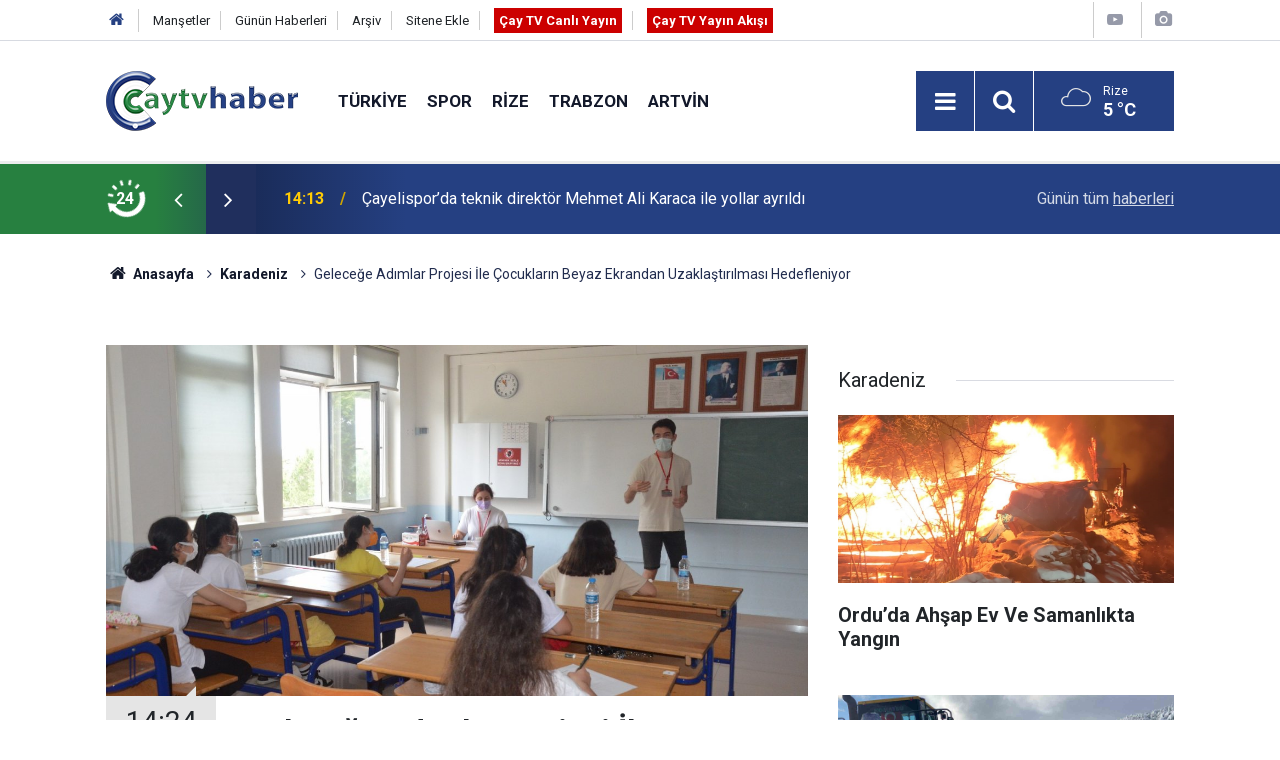

--- FILE ---
content_type: text/html; charset=UTF-8
request_url: https://www.caytvhaber.com/karadeniz/gelecege-adimlar-projesi-ile-cocuklarin-beyaz-ekrandan-uzaklastirilmasi-42285h
body_size: 9510
content:
<!doctype html>
<html lang="tr">
	<head>
		<meta charset="utf-8" />
		<meta http-equiv="X-UA-Compatible" content="IE=edge" />
		<meta name="viewport" content="width=device-width, initial-scale=1" />
		<title>Geleceğe Adımlar Projesi İle Çocukların Beyaz Ekrandan Uzaklaştırılması Hedefleniyor</title>
		<meta name="description" content="Ordu Fen Lisesi, Seda Yekeler Eğitim Vakfı (SEYEV) ve Geleceğe Adımlar Platformu tarafından hayata geçirilen proje kapsamında, çocukların sanal ortamdan..." />
<link rel="canonical" href="https://www.caytvhaber.com/karadeniz/gelecege-adimlar-projesi-ile-cocuklarin-beyaz-ekrandan-uzaklastirilmasi-42285h" />
<link rel="amphtml" href="https://www.caytvhaber.com/service/amp/karadeniz/gelecege-adimlar-projesi-ile-cocuklarin-beyaz-ekrandan-uzaklastirilmasi-42285h" />
<meta property="og:type" content="article" />
<meta property="og:site_name" content="Çay TV Haber" />
<meta property="og:url" content="https://www.caytvhaber.com/karadeniz/gelecege-adimlar-projesi-ile-cocuklarin-beyaz-ekrandan-uzaklastirilmasi-42285h" />
<meta property="og:title" content="Geleceğe Adımlar Projesi İle Çocukların Beyaz Ekrandan Uzaklaştırılması Hedefleniyor" />
<meta property="og:description" content="Ordu Fen Lisesi, Seda Yekeler Eğitim Vakfı (SEYEV) ve Geleceğe Adımlar Platformu tarafından hayata geçirilen proje kapsamında, çocukların sanal ortamdan..." />
<meta property="og:image" content="https://www.caytvhaber.com/d/news/80969.jpg" />
<meta property="og:image:width" content="702" />
<meta property="og:image:height" content="351" />
<meta name="twitter:card" content="summary_large_image" />
<meta name="twitter:site" content="@CaytvHaber" />
<meta name="twitter:url"  content="https://www.caytvhaber.com/karadeniz/gelecege-adimlar-projesi-ile-cocuklarin-beyaz-ekrandan-uzaklastirilmasi-42285h" />
<meta name="twitter:title" content="Geleceğe Adımlar Projesi İle Çocukların Beyaz Ekrandan Uzaklaştırılması Hedefleniyor" />
<meta name="twitter:description" content="Ordu Fen Lisesi, Seda Yekeler Eğitim Vakfı (SEYEV) ve Geleceğe Adımlar Platformu tarafından hayata geçirilen proje kapsamında, çocukların sanal ortamdan..." />
<meta name="twitter:image" content="https://www.caytvhaber.com/d/news/80969.jpg" />
		<meta name="robots" content="max-snippet:-1, max-image-preview:large, max-video-preview:-1" />
		<link rel="manifest" href="/manifest.json" />
		<link rel="icon" href="https://www.caytvhaber.com/d/assets/favicon/favicon.ico" />
		
		<meta name="generator" content="CM News 6.0" />
		
		<link rel="preconnect" href="https://fonts.googleapis.com" />
		<link rel="preconnect" href="https://fonts.gstatic.com" />
		<link rel="preconnect" href="https://www.google-analytics.com" />
		<link rel="preconnect" href="https://stats.g.doubleclick.net" />
		<link rel="preconnect" href="https://tpc.googlesyndication.com" />
		<link rel="preconnect" href="https://pagead2.googlesyndication.com" />
		
		<style type="text/css">
					</style>
		
		<!--link rel="preload" href="https://www.caytvhaber.com/d/assets/bundle/main.css" as="style" onload="this.onload=null;this.rel='stylesheet'" />
		<noscript>
			<link rel="stylesheet" href="https://www.caytvhaber.com/d/assets/bundle/main.css" />
		</noscript-->
		<link rel="stylesheet" href="https://www.caytvhaber.com/d/assets/bundle/main.css?1599571617" />
		
		<script>
			var BURL = "https://www.caytvhaber.com/";
			var DURL = "https://www.caytvhaber.com/d/";
			if ('serviceWorker' in navigator) {
				navigator.serviceWorker.register('/service-worker.js');
			}
		</script>
		<script type="text/javascript" src="https://www.caytvhaber.com/d/assets/bundle/main.js?1599571617" async></script>
		
		<script async src="https://www.googletagmanager.com/gtag/js?id=G-V26HFY8YXE"></script>
<script>
  window.dataLayer = window.dataLayer || [];
  function gtag(){dataLayer.push(arguments);}
  gtag('js', new Date());

  gtag('config', 'G-V26HFY8YXE');
</script>

<!-- Sitede yapılan ekstra CSS ayarlamaları (Silmeyiniz) Başlangıç -->
<style>
.slider-03 .item {
padding-bottom :0;
}
.slider-03 .item .text-wrapper .title {
font-size: 1.1em;
}
</style>
<!-- Sitede yapılan ekstra  CSS ayarlamaları (Silmeyiniz) Son -->
	</head>
	<body class="body-main detail">
		<header class="base-header header-01">
	
	<div class="nav-top-container d-none d-lg-block">
		<div class="container">
			<div class="row">
				<div class="col">
					<nav class="nav-top">
	<div><a href="./" title="Anasayfa"><i class="icon-home"></i></a></div>
	<div><a href="https://www.caytvhaber.com/mansetler" title="Manşetler">Manşetler</a></div>
	<div><a href="https://www.caytvhaber.com/son-haberler" title="Günün Haberleri">Günün Haberleri</a></div>
	<div><a href="https://www.caytvhaber.com/ara" title="Arşiv">Arşiv</a></div>
	<div><a href="https://www.caytvhaber.com/sitene-ekle" title="Sitene Ekle">Sitene Ekle</a></div>
	<div><a href="https://www.caytvhaber.com/cay-tv-canli-yayin" title="Çay TV Canlı Yayın" target="_blank" style="padding: 5px; background-color: #c00; color: #fff; font-weight: 700;">Çay TV Canlı Yayın</a></div>
	<div><a href="https://www.caytvhaber.com/yayin-akisi" title="Çay TV Yayın Akışı" target="_blank" style="padding: 5px; background-color: #c00; color: #fff; font-weight: 700;">Çay TV Yayın Akışı</a></div>
</nav>
				</div>
				<div class="col-auto nav-icon">
					<div>
	<a href="/web-tv" title="Web TV"><span class="icon-youtube-play"></span></a>
</div>
<div>
	<a href="/foto-galeri" title="Foto Galeri"><span class="icon-camera"></span></a>
</div>
				</div>
			</div>
		</div>
	</div>
	
	<div class="nav-main-container">
		<div class="container">
			<div class="row h-100 align-items-center flex-nowrap">
				<div class="col-10 col-xl-auto brand">
					<a href="/" rel="home" title="Çay TV Haber">
						<img class="lazy" loading="lazy" data-src="https://www.caytvhaber.com/d/assets/logo.png" alt="Çay TV Haber" width="192" height="60"/>
					</a>
				</div>
				<div class="col-xl-auto d-none d-xl-block">
					<ul class="nav-main d-flex flex-row">
													<li>
								<a href="/turkiye" title="Türkiye">Türkiye</a>
							</li>
														<li>
								<a href="/spor" title="Spor">Spor</a>
							</li>
														<li>
								<a href="/rize" title="Rize">Rize</a>
							</li>
														<li>
								<a href="/trabzon" title="Trabzon">Trabzon</a>
							</li>
														<li>
								<a href="/artvin" title="Artvin">Artvin</a>
							</li>
												</ul>
				</div>
				<div class="col-2 col-xl-auto d-flex justify-content-end ml-auto">
					<ul class="nav-tool d-flex flex-row">
						<li><button class="btn show-all-menu" aria-label="Menu"><i class="icon-menu"></i></button></li>
						<!--li class="d-none d-sm-block"><button class="btn" aria-label="Ara"><i class="icon-search"></i></button></li-->
						<li class="d-none d-sm-block">
							<a class="btn" href="/ara"><i class="icon-search"></i></a>
						</li>
													<li class="align-items-center d-none d-lg-flex weather">
								<span class="weather-icon float-left"><i class="icon-accu-7"></i></span>
																<div class="weather-info float-left">
									<div class="city">Rize										<span>5 °C</span></div>
								</div>
							</li>
											</ul>
				</div>
			</div>
		</div>
	</div>
	
	<section class="bar-last-news">
	<div class="container d-flex align-items-center">
		<div class="icon">
			<i class="icon-spin-cm-1 animate-spin"></i>
			<span>24</span>
		</div>
		<div class="items">
			<div class="owl-carousel owl-align-items-center" data-options='{
				"items": 1,
				"rewind": true,
				"autoplay": true,
				"autoplayHoverPause": true,
				"dots": false,
				"nav": true,
				"navText": "icon-angle",
				"animateOut": "slideOutUp",
				"animateIn": "slideInUp"}'
			>
									<div class="item">
						<span class="time">14:13</span>
						<a href="/rize/cayelisporda-teknik-direktor-mehmet-ali-karaca-ile-yollar-ayrildi-70138h">Çayelispor’da teknik direktör Mehmet Ali Karaca ile yollar ayrıldı</a>
					</div>
										<div class="item">
						<span class="time">14:06</span>
						<a href="/karadeniz/orduda-yukseklerde-kar-kalinligi-15-metreye-ulasti-bir-gunde-358-mahalle-yolu-a-70137h">Ordu’da Yükseklerde Kar Kalınlığı 1,5 Metreye Ulaştı, Bir Günde 358 Mahalle Yolu Açıldı</a>
					</div>
										<div class="item">
						<span class="time">13:22</span>
						<a href="/rize/rize-instagram-sayfalari-rize-haber-rize-haberleri-son-dakika-rize-haberleri-58209h">Rize İnstagram sayfaları</a>
					</div>
										<div class="item">
						<span class="time">13:22</span>
						<a href="/rize/rize-haber-rize-haberleri-son-dakika-rize-haberleri-haber-53-olay-haberleri-58208h">Son Dakika Rize Haberleri</a>
					</div>
										<div class="item">
						<span class="time">13:21</span>
						<a href="/spor/trabzon-deplasmanda-galatasarayin-yenildigi-tek-takim-kocaelini-maglup-etti-70136h">Trabzon deplasmanda Galatasaray'ın yenildiği tek takım Kocaeli'ni mağlup etti</a>
					</div>
										<div class="item">
						<span class="time">13:09</span>
						<a href="/karadeniz/orduda-kar-yagisi-eglenceye-donustu-150-kisi-ayni-anda-kaymaya-calisti-70133h">Ordu’da Kar Yağışı Eğlenceye Dönüştü: 150 Kişi Aynı Anda Kaymaya Çalıştı</a>
					</div>
										<div class="item">
						<span class="time">13:05</span>
						<a href="/trabzon/trabzonda-24-mahalle-yolu-kar-nedeniyle-ulasima-kapandi-70132h">Trabzon’da 24 Mahalle Yolu Kar Nedeniyle Ulaşıma Kapandı</a>
					</div>
										<div class="item">
						<span class="time">13:05</span>
						<a href="/karadeniz/boluda-78-kisiye-mezar-olan-otel-faciasinin-yil-donumu-artik-evimde-yemek-pismi-70131h">Bolu’da 78 Kişiye Mezar Olan Otel Faciasının Yıl Dönümü: "artık Evimde Yemek Pişmiyor"</a>
					</div>
										<div class="item">
						<span class="time">13:03</span>
						<a href="/karadeniz/orduda-ahsap-ev-ve-samanlikta-yangin-70130h">Ordu’da Ahşap Ev Ve Samanlıkta Yangın</a>
					</div>
										<div class="item">
						<span class="time">12:16</span>
						<a href="/rize/18inci-ayder-kardan-adam-senliginde-sahne-alacak-isimler-belli-oldu-70129h">18’inci Ayder Kardan Adam Şenliği’nde sahne alacak isimler belli oldu</a>
					</div>
								</div>
		</div>
		<div class="all-link">
			<a href="/son-haberler">Günün tüm <u>haberleri</u></a>
		</div>
	</div>
</section>
</header>

<section class="breadcrumbs">
	<div class="container">
		
		<ol>
			<li><a href="https://www.caytvhaber.com/"><h1><i class="icon-home"></i> Anasayfa</h1></a></li>
																		<li><a href="https://www.caytvhaber.com/karadeniz"><h2>Karadeniz</h2></a></li>
																					<li><h3>Geleceğe Adımlar Projesi İle Çocukların Beyaz Ekrandan Uzaklaştırılması Hedefleniyor</h3></li>
									</ol>
	
	</div>
</section><main role="main">			<section class="banner banner-wide"><!-- Canlı Yayın Başlangıç -->
<div class="d-block d-sm-none align-items-center justify-content-center m-1 text-center text-white" style="background-color: #c00;">
<a href="https://www.caytvhaber.com/cay-tv-canli-yayin" class="blink livetv-txt" style="" target="_blank" title="Halk TV Canlı Yayın" role="button">ÇAY TV CANLI YAYIN</a>
</div>
<!-- Canlı Yayın Son --></section>
		<div class="container section-padding-gutter">	<div class="row">
	<div class="col-12 col-lg-8">
	<div class="page-content',  news-scroll" data-pages="[{&quot;id&quot;:&quot;70138&quot;,&quot;link&quot;:&quot;rize\/cayelisporda-teknik-direktor-mehmet-ali-karaca-ile-yollar-ayrildi-70138h&quot;},{&quot;id&quot;:&quot;70129&quot;,&quot;link&quot;:&quot;rize\/18inci-ayder-kardan-adam-senliginde-sahne-alacak-isimler-belli-oldu-70129h&quot;},{&quot;id&quot;:&quot;70128&quot;,&quot;link&quot;:&quot;rize\/snx-dunya-kar-motosikleti-sampiyonasi-rize-handuzunde-duzenlenecek-70128h&quot;},{&quot;id&quot;:&quot;70126&quot;,&quot;link&quot;:&quot;artvin\/artvinde-4-ilcede-18-koy-yolu-ulasima-kapandi-70126h&quot;},{&quot;id&quot;:&quot;70125&quot;,&quot;link&quot;:&quot;rize\/coruh-enerji-cimilde-tek-yasayan-vatandasi-elektriksiz-birakmadi-70125h&quot;},{&quot;id&quot;:&quot;70123&quot;,&quot;link&quot;:&quot;rize\/rizede-10-kis-yuzme-senligi-sporcular-buz-gibi-suda-dayaniklilik-sergiledi-70123h&quot;},{&quot;id&quot;:&quot;70122&quot;,&quot;link&quot;:&quot;rize\/rizede-kapali-17-koy-yolunun-acilmasi-icin-calismalar-suruyor-70122h&quot;},{&quot;id&quot;:&quot;70119&quot;,&quot;link&quot;:&quot;rize\/pazarspor-sahasinda-kazandi-3-puan-tek-golle-geldi-70119h&quot;},{&quot;id&quot;:&quot;70120&quot;,&quot;link&quot;:&quot;karadeniz\/dogu-karadeniz-icin-firtina-uyarisi-ruzgar-90-km-hiza-cikabilir-70120h&quot;},{&quot;id&quot;:&quot;70118&quot;,&quot;link&quot;:&quot;rize\/ibrahim-akkus-deik-turkiye-kuba-is-konseyi-baskani-secildi-70118h&quot;}]">
	<div class="post-item" id="news-'42285" data-order="1" data-id="42285" data-title="Geleceğe Adımlar Projesi İle Çocukların Beyaz Ekrandan Uzaklaştırılması Hedefleniyor" data-url="https://www.caytvhaber.com/karadeniz/gelecege-adimlar-projesi-ile-cocuklarin-beyaz-ekrandan-uzaklastirilmasi-42285h">
		<div class="article-detail news-detail">
			
			<div class="article-image">
									<div class="imgc image">
						<img class="lazy" loading="lazy" src="[data-uri]" data-src="https://www.caytvhaber.com/d/news/80969.jpg" data-sizes="auto" data-srcset-pass="https://www.caytvhaber.com/d/news_ts/80969.jpg 414w, https://www.caytvhaber.com/d/news_t/80969.jpg 702w, https://www.caytvhaber.com/d/news/80969.jpg 1280w" alt="Geleceğe Adımlar Projesi İle Çocukların Beyaz Ekrandan Uzaklaştırılması Hedefleniyor"/>
					</div>
							</div>
			
			<aside class="article-side">
				<div class="position-sticky">
					<div class="content-date">
						<time class="p1" datetime="2021-06-22 14:24:26">14:24</time>
						<span class="p2">22 Haziran 2021</span>
					</div>
					<div class="content-tools bookmark-block" data-type="1" data-twitter="CaytvHaber">
						<button class="icon-mail-alt bg" onclick="return openPopUp_520x390('/send_to_friend.php?type=1&amp;id=42285');" title="Arkadaşına Gönder"></button>
						<button class="icon-print bg" onclick="return openPopUp_670x500('/print.php?type=1&amp;id=42285')" title="Yazdır"></button>
						
													<button class="icon-comment bg" onclick="$.scrollTo('#comment_form_42285', 600);" title="Yorum Yap"></button>
																	</div>
				</div>
			</aside>
			
			<article class="article-content">
				
				<div class="content-heading-1 pt-3">
					<h1 class="content-title">Geleceğe Adımlar Projesi İle Çocukların Beyaz Ekrandan Uzaklaştırılması Hedefleniyor</h1>
				</div>

				
				<div class="content-heading">
					<h2 class="content-description">Ordu Fen Lisesi, Seda Yekeler Eğitim Vakfı (SEYEV) ve Geleceğe Adımlar Platformu tarafından hayata geçirilen proje kapsamında, çocukların sanal ortamdan...</h2>
				</div>

								
				<div class="text-content">
					Ordu Fen Lisesi, Seda Yekeler Eğitim Vakfı (SEYEV) ve Geleceğe Adımlar Platformu tarafından hayata geçirilen proje kapsamında, çocukların sanal ortamdan kurtularak, şiddetsiz iletişim kurabilmeleri adına "Geleceğe Adımlar" projesi hayata geçirildi.<p>Ordu Fen Lisesi ile proje ortakları tarafından hayata geçirilen "Geleceğe Adımlar" projesi ile çocukların beyaz ekrandan uzaklaşmaları, şiddetsiz iletişim kurabilmeleri, empati yaparak işbirliği içerisinde sorunları çözebilmeleri gibi çok fazla sorunları çözmede yardımcı olmaları amaçlanıyor. 5 gün boyunca devam edecek olan şuanda 50 öğrencinin katılım sağladığı projeye katılım ise artıyor.<p>"Projenin amacı, beyaz ekran bağımlılığını kırmak ve öğrencileri sosyal yapmak"<p>Proje hakkında bilgilendirme bulunan Ordu Fen Lisesi Okul Müdürü Turgay Türkmen, hedef kitlenin 6,7,8,9 ve 10'uncu sınıf öğrencileri olduğunu söyledi. Projenin amacının, çocukların telefon ve tablet gibi bağımlılıklarını kırabilmek olduğuna değinen Türkmen, "Geleceğe Adımlar projesi ile ilgili okulumuzda 6,7,8,9 ve 10'uncu sınıflar hedef kitlemiz olmak üzere projeyi başlattık. Projenin amacı, pandemi öncesinde var olan, pandemide oldukça artan beyaz ekran bağımlılığını kırabilmek, öğrencilerin iletişim kurabilme becerilerini yükseltmek ve hep şikayete geldiğimiz çocuklarımızın asosyal olması gibi olumsuzlukları olumluya döndürmek adına istasyon çalışması yaptığımız bir proje. Proje ortağımız SEYEP, üniversitede psikoloji ve hukuk okuyan öğrencilerimiz burada, projeye katılan öğrencilerimize değişik istasyonlarda bilgilendirme yapıyorlar. Milli Eğitim Bakanlığı'nın "Telafide ben de varım" programı başladı. O programla da tam uyuşan projeye öğrencilerimiz iki gündür yoğun bir katılım gösteriyorlar" dedi.<p>Projenin 5 gün süreceğini ve yaklaşık 50 öğrencinin katılım sağladığını ancak sayının giderek arttığını ifade eden Türkmen, projenin başarılı bir şekilde devam ettiğini söyledi. Bu projenin, Türkiye'de 4'üncü, Karadeniz Bölgesi'nde ise ilk kez gerçekleştirildiğini kaydeden Türkmen, "Ben inanıyorum bu proje Türkiye genelinde yayılacak ve çocuklarımıza çok büyük katkılar sunacak" şeklinde konuştu.<p>Seda Yekeler Eğitim Vakfı (SEYEV) Kurucu Başkanı Seda Yekeler, "Geleceğe Adımlar platformu ile koordinatörlüğünde bir araya geldik. İçerisinde çok farklı eğitimlerin olduğu, gerçekten gelecekte gençlerin aydınlık bakabilmesi için çok önemli eğitimler veriliyor. Biz de SEYEV olarak amacımız, Türkiye dünyaya açılsın, dil edinip ülkemizin başarılını daha iyi anlatmasıydı" ifadelerine yer verdi.<p>"24 kişilik ekip ile eğitimler sürüyor"<p>Geleceğe Adımlar Proje Koordinatörü Av. Elif Görgülü ise 24 kişilik ekipler eğitimin sürdüğünü kaydederek, "Eğitim alanında tamamen çocuklarımızın gelişimleri ve farkındalık kazanmaları ve kurdukları hayali gerçekleştirme çabaları için tamamen Türkiye'nin çok değerli üniversitelerinde okuyan 24 kişiden oluşan ekiple burada öğrencilerimize eğitimleri vermeye çalışıyoruz" diye konuştu.<p>Ordu Fen Lisesi Rehber Öğretmeni ve Psikoloij Danışam Mehmet Dikenoğlu, "5 yıl önce Ordu Fen Lisesi'nden, geleceğe umutla bakarsın sloganı ile yola çıktık. Geleceğe umutla bakmak için bugün SEYEV ve Geleceğe Adımlar ekibi ile bir araya geldik. Ordu'da çok güzel bir proje gerçekleştiriyoruz ve çocuklarımızın yüreğine dokunuyoruz. Hikayesini dinleyemediğimiz insanı iyileştiremediğimizi bildiğimiz için bütün çocukların bir hafta boyunca hikayelerini dinleyeceğiz"<p><img src="https://www.caytvhaber.com/d/other/2021/06/22/ordu-fen-lisesi-seda-yekeler-egitim-vakfi-seyev-ve-gelecege-adimlar.jpg" alt="Geleceğe Adımlar Projesi İle Çocukların Beyaz Ekrandan Uzaklaştırılması Hedefleniyor" width="702" height="465"/></p><p><img src="https://www.caytvhaber.com/d/other/2021/06/22/ordu-fen-lisesi-ile-proje-ortaklari-tarafindan-hayata-gecirilen-gelecege.jpg" alt="Geleceğe Adımlar Projesi İle Çocukların Beyaz Ekrandan Uzaklaştırılması Hedefleniyor" width="702" height="465"/></p><section class="banner banner-wide"><script async src="https://pagead2.googlesyndication.com/pagead/js/adsbygoogle.js"></script>
<!-- Anasayfa 01 -->
<ins class="adsbygoogle"
     style="display:block"
     data-ad-client="ca-pub-0657700484894855"
     data-ad-slot="2116090003"
     data-ad-format="auto"
     data-full-width-responsive="true"></ins>
<script>
     (adsbygoogle = window.adsbygoogle || []).push({});
</script></section><p><img src="https://www.caytvhaber.com/d/other/2021/06/22/5-gun-boyunca-devam-edecek-olan-suanda-50-ogrencinin-katilim-sagladigi.jpg" alt="Geleceğe Adımlar Projesi İle Çocukların Beyaz Ekrandan Uzaklaştırılması Hedefleniyor" width="702" height="465"/></p><p>İHA</p>				</div>
				
								
								
								
								
								
								
							
			</article>
		</div>
		
				
				<section class="comment-block">
		<h1 class="caption"><span>HABERE</span> YORUM KAT</h1>

		<div class="comment_add clearfix">
	<form method="post" id="comment_form_42285" onsubmit="return addComment(this, 1, 42285);">
		<textarea name="comment_content" class="comment_content" rows="6" placeholder="YORUMUNUZ" maxlength="500"></textarea>
		<input type="hidden" name="reply" value="0" />
		<span class="reply_to"></span>
		<input type="text" name="member_name" class="member_name" placeholder="AD-SOYAD" />
		<input type="submit" name="comment_submit" class="comment_submit" value="YORUMLA" />
	</form>
			<div class="info"><b>UYARI:</b> Küfür, hakaret, rencide edici cümleler veya imalar, inançlara saldırı içeren, imla kuralları ile yazılmamış,<br /> Türkçe karakter kullanılmayan ve büyük harflerle yazılmış yorumlar onaylanmamaktadır.</div>
	</div>
		
	</section>

	<div id="fb-comments-42285" class="fb-comments" data-href="https://www.caytvhaber.com/karadeniz/gelecege-adimlar-projesi-ile-cocuklarin-beyaz-ekrandan-uzaklastirilmasi-42285h" data-width="100%" data-numposts="10" data-colorscheme="light"></div>
		
					<section class="banner banner-wide"><script async src="https://pagead2.googlesyndication.com/pagead/js/adsbygoogle.js"></script>
<!-- Haber Detay -> Yorum Altı -->
<ins class="adsbygoogle"
     style="display:block"
     data-ad-client="ca-pub-0657700484894855"
     data-ad-slot="6488264063"
     data-ad-format="auto"
     data-full-width-responsive="true"></ins>
<script>
     (adsbygoogle = window.adsbygoogle || []).push({});
</script></section>
				
				
			</div>
	</div>
	</div>
	<div class="col-12 col-lg-4">
		<section class="side-content news-side-list ">
			<header class="side-caption">
			<div><span>Karadeniz </span></div>
		</header>
		<div class="row">
																<div class="col-12 mb-4 box-02">
						<div class="post-item ia">
			<a href="/karadeniz/orduda-ahsap-ev-ve-samanlikta-yangin-70130h">
				<div class="imgc">
					<img class="lazy" loading="lazy" data-src="https://www.caytvhaber.com/d/news/111942.jpg" alt="Ordu’da Ahşap Ev Ve Samanlıkta Yangın"/>
				</div>
				<span class="t">Ordu’da Ahşap Ev Ve Samanlıkta Yangın</span>
											</a>
		</div>
					</div>
					
														<div class="col-12 mb-4 box-02">
						<div class="post-item ia">
			<a href="/karadeniz/kastamonuda-kar-sebebiyle-611-koye-ulasim-saglanamiyor-70121h">
				<div class="imgc">
					<img class="lazy" loading="lazy" data-src="https://www.caytvhaber.com/d/news/111933.jpg" alt="Kastamonu’da Kar Sebebiyle 611 Köye Ulaşım Sağlanamıyor"/>
				</div>
				<span class="t">Kastamonu’da Kar Sebebiyle 611 Köye Ulaşım Sağlanamıyor</span>
											</a>
		</div>
					</div>
															<div class="col-12">
									</div>
					
														<div class="col-12 mb-4 box-02">
						<div class="post-item ia">
			<a href="/karadeniz/bayburtlu-besici-zorlu-kis-sartlarina-ragmen-140-hayvanini-sevgiyle-buyutuyor-70134h">
				<div class="imgc">
					<img class="lazy" loading="lazy" data-src="https://www.caytvhaber.com/d/news/111946.jpg" alt="Bayburtlu Besici Zorlu Kış Şartlarına Rağmen 140 Hayvanını Sevgiyle Büyütüyor"/>
				</div>
				<span class="t">Bayburtlu Besici Zorlu Kış Şartlarına Rağmen 140 Hayvanını Sevgiyle Büyütüyor</span>
											</a>
		</div>
					</div>
					
														<div class="col-12 mb-4 box-02">
						<div class="post-item ia">
			<a href="/karadeniz/corumda-uyusturucu-hapla-yakalanan-3-kisi-gozaltina-alindi-70135h">
				<div class="imgc">
					<img class="lazy" loading="lazy" data-src="https://www.caytvhaber.com/d/news/111947.jpg" alt="Çorum’da Uyuşturucu Hapla Yakalanan 3 Kişi Gözaltına Alındı"/>
				</div>
				<span class="t">Çorum’da Uyuşturucu Hapla Yakalanan 3 Kişi Gözaltına Alındı</span>
											</a>
		</div>
					</div>
															<div class="col-12">
									</div>
					
														<div class="col-12 mb-4 box-02">
						<div class="post-item ia">
			<a href="/karadeniz/dogu-karadeniz-icin-firtina-uyarisi-ruzgar-90-km-hiza-cikabilir-70120h">
				<div class="imgc">
					<img class="lazy" loading="lazy" data-src="https://www.caytvhaber.com/d/news/111932.jpg" alt="Doğu Karadeniz için fırtına uyarısı: Rüzgar 90 km hıza çıkabilir"/>
				</div>
				<span class="t">Doğu Karadeniz için fırtına uyarısı: Rüzgar 90 km hıza çıkabilir</span>
											</a>
		</div>
					</div>
					
														<div class="col-12 mb-4 box-02">
						<div class="post-item ia">
			<a href="/karadeniz/artik-ne-genc-kizlarin-ceyizinde-ne-de-mutfaklarda-yer-aliyor-70106h">
				<div class="imgc">
					<img class="lazy" loading="lazy" data-src="https://www.caytvhaber.com/d/news/111918.jpg" alt="Artık Ne Genç Kızların Çeyizinde Ne De Mutfaklarda Yer Alıyor"/>
				</div>
				<span class="t">Artık Ne Genç Kızların Çeyizinde Ne De Mutfaklarda Yer Alıyor</span>
											</a>
		</div>
					</div>
															<div class="col-12">
									</div>
					
														<div class="col-12 mb-4 box-02">
						<div class="post-item ia">
			<a href="/karadeniz/kis-mevsimi-solunum-yolu-enfeksiyonu-riskini-artiriyor-70100h">
				<div class="imgc">
					<img class="lazy" loading="lazy" data-src="https://www.caytvhaber.com/d/news/111913.jpg" alt="Kış Mevsimi Solunum Yolu Enfeksiyonu Riskini Artırıyor"/>
				</div>
				<span class="t">Kış Mevsimi Solunum Yolu Enfeksiyonu Riskini Artırıyor</span>
											</a>
		</div>
					</div>
					
														<div class="col-12 mb-4 box-02">
						<div class="post-item ia">
			<a href="/karadeniz/yemci-dede-20-yildir-sokaklardaki-guvercinleri-beslemeden-kahvalti-yapmiyor-70099h">
				<div class="imgc">
					<img class="lazy" loading="lazy" data-src="https://www.caytvhaber.com/d/news/111912.jpg" alt="’yemci Dede’ 20 Yıldır Sokaklardaki Güvercinleri Beslemeden Kahvaltı Yapmıyor"/>
				</div>
				<span class="t">’yemci Dede’ 20 Yıldır Sokaklardaki Güvercinleri Beslemeden Kahvaltı Yapmıyor</span>
											</a>
		</div>
					</div>
												</div>
</section>	</div>
	</div>
</div></main><footer class="base-footer footer-01">
	<div class="nav-top-container">
		<div class="container">
			<div class="row">
				<div class="col-12 col-lg-auto">
					Çay TV Haber &copy; 2011				</div>
				<div class="col-12 col-lg-auto">
					<nav class="nav-footer">

	<div><a href="/" title="Anasayfa">Anasayfa</a></div>
	<div><a href="/kunye" title="Künye">Künye</a></div>
	<div><a href="/iletisim" title="İletişim">İletişim</a></div>
	<div><a href="/reklam" title="Reklam">Reklam</a></div>
	<div><a href="/gizlilik-ilkeleri" title="Gizlilik İlkeleri">Gizlilik İlkeleri</a></div>
	<div><a href="/sitene-ekle" title="Sitene Ekle">Sitene Ekle</a></div>
	<div><a href="/yayin-akisi" title="Cay TV Yayın Akışı">Cay TV Yayın Akışı</a></div>

</nav>				</div>
				<div class="col-12 col-lg-auto">
					<div class="nav-social"><a class="facebook-bg" href="https://www.facebook.com/caytvhaberrize" rel="nofollow noopener noreferrer" target="_blank" title="Facebook ile takip et"><i class="icon-facebook"></i></a><a class="twitter-bg" href="https://twitter.com/CaytvHaber" rel="nofollow noopener noreferrer" target="_blank" title="Twitter ile takip et"><i class="icon-twitter"></i></a><a class="instagram-bg" href="https://www.instagram.com/https://www.instagram.com/caytvhaber/?hl=tr" rel="nofollow noopener noreferrer" target="_blank" title="Instagram ile takip et"><i class="icon-instagramm"></i></a><a class="rss-bg" href="/service/rss.php" target="_blank" title="RSS, News Feed, Haber Beslemesi"><i class="icon-rss"></i></a></div>				</div>
			</div>
		</div>
	</div>
		<div class="container">
		<div class="row">
			<div class="col cm-sign">
				<i class="icon-cm" title="CM Bilişim Teknolojileri"></i>
				<a href="https://www.cmbilisim.com/haber-portali-20s.htm?utm_referrer=https%3A%2F%2Fwww.caytvhaber.com%2F" target="_blank" title="CMNews Haber Portalı Yazılımı">Haber Portalı Yazılımı</a>
			</div>
		</div>
	</div>
</footer>
<div id="nav-all" class="nav-all nav-all-01 overlay">
	<div class="logo-container">
		<img src="https://www.caytvhaber.com/d/assets/logo.png" alt="Çay TV Haber" width="192" height="60">
		<button id="close-nav-all" class="show-all-menu close"><i class="icon-cancel"></i></button>
	</div>
	<div class="search-container">
		<form action="/ara">
			<input type="text" placeholder="Sitede Ara" name="key"><button type="submit"><i class="icon-search"></i></button>
		</form>
	</div>
	<nav>
		<header class="caption">Haberler</header>
<ul class="topics">
		<li><a href="/son-haberler">Son Haberler</a></li>
	<li><a href="/mansetler">Manşetler</a></li>
			<li><a href="/turkiye" alt="Türkiye">Türkiye</a></li>
				<li><a href="/spor" alt="Spor">Spor</a></li>
				<li><a href="/rize" alt="Rize">Rize</a></li>
				<li><a href="/trabzon" alt="Trabzon">Trabzon</a></li>
				<li><a href="/artvin" alt="Artvin">Artvin</a></li>
				<li><a href="/karadeniz" alt="Karadeniz">Karadeniz</a></li>
				<li><a href="/saglik" alt="Sağlık">Sağlık</a></li>
				<li><a href="/dunya" alt="Dünya">Dünya</a></li>
				<li><a href="/televizyon" alt="Televizyon">Televizyon</a></li>
				<li><a href="/magazin" alt="Magazin">Magazin</a></li>
				<li><a href="/fragman" alt="Fragman">Fragman</a></li>
				<li><a href="/amator-spor" alt="Amatör Spor">Amatör Spor</a></li>
				<li><a href="/ekonomi" alt="Ekonomi">Ekonomi</a></li>
				<li><a href="/yerel-haberler" alt="Yerel Haberler">Yerel Haberler</a></li>
				<li><a href="/genel" alt="Genel">Genel</a></li>
				<li><a href="/yerel-secimler" alt="Yerel Seçimler">Yerel Seçimler</a></li>
		
</ul>
<header class="caption">Diğer İçerikler</header>
<ul class="topics">
		<li><a href="/foto-galeri">Foto Galeri</a></li>
	<li><a href="/web-tv">Web Tv</a></li>
	<li><a href="/yazarlar">Yazarlar</a></li>
	<li><a href="/gazete-mansetleri">Gazete Manşetleri</a></li>
	
</ul>
<header class="caption">Kurumsal</header>
<ul class="topics">
		<li><a href="/kunye">Künye</a></li>
	<li><a href="/iletisim">İletişim</a></li>
	<li><a href="/gizlilik-ilkeleri">Gizlilik İlkeleri</a></li>
	<li><a href="/kullanim-sartlari">Kullanım Şartları</a></li>
	<li><a href="/sitene-ekle">Geliştiriciler İçin</a></li>
	
</ul>	</nav>
</div>
<script type="application/ld+json">
{
    "@context": "http://schema.org",
    "@graph": [
        {
            "@type": "WebSite",
            "url": "https://www.caytvhaber.com/",
            "name": "Çay TV Haber",
            "description": "Çay Haber - Rize Haberleri - Trabzon Haberleri - Artvin Haberleri - Giresun Haberleri - Ordu Haberleri - Samsun Haberleri",
            "image": {
                "@type": "ImageObject",
                "url": "https://www.caytvhaber.com/d/assets/facebook-default-share.png",
                "width": 600,
                "height": 315
            },
            "potentialAction": {
                "@type": "SearchAction",
                "target": "https://www.caytvhaber.com/ara?key={search_term_string}",
                "query-input": "required name=search_term_string"
            }
        },
        {
            "@type": "Organization",
            "name": "Çay TV Haber",
            "url": "https://www.caytvhaber.com/",
            "logo": "https://www.caytvhaber.com/d/assets/logo.png",
            "telephone": "Sabit Tel: (0464) 214 7474\r\nWhatsapp İhbar Hattı: 0553 893 4453",
            "address": "Çarşı Mah. Atatürk Cad. No:295 53020 Merkez/ Rize",
            "sameAs": [
                "https://www.facebook.com/caytvhaberrize",
                "https://www.twitter.com/CaytvHaber",
                "https://www.instagram.com/https://www.instagram.com/caytvhaber/?hl=tr"
            ]
        },
        {
            "@type": "BreadcrumbList",
            "itemListElement": [
                {
                    "@type": "ListItem",
                    "position": 1,
                    "item": {
                        "@id": "https://www.caytvhaber.com/",
                        "name": "Anasayfa"
                    }
                },
                {
                    "@type": "ListItem",
                    "position": 2,
                    "item": {
                        "@id": "https://www.caytvhaber.com/karadeniz",
                        "name": "Karadeniz"
                    }
                }
            ]
        },
        {
            "@type": "NewsArticle",
            "datePublished": "2021-06-22T14:23:12+03:00",
            "dateCreated": "2021-06-22T14:23:12+03:00",
            "dateModified": "2021-06-22T14:23:12+03:00",
            "headline": "Geleceğe Adımlar Projesi İle Çocukların Beyaz Ekrandan Uzaklaştırılması Hedefleniyor",
            "alternativeHeadline": "GELECEĞE ADIMLAR PROJESİ İLE ÇOCUKLARIN BEYAZ EKRANDAN UZAKLAŞTIRILMASI HEDEFLENİYOR",
            "description": "Ordu Fen Lisesi, Seda Yekeler Eğitim Vakfı (SEYEV) ve Geleceğe Adımlar Platformu tarafından hayata geçirilen proje kapsamında, çocukların sanal ortamdan...",
            "articleSection": "Karadeniz",
            "image": [
                "https://www.caytvhaber.com/d/news/80969.jpg"
            ],
            "speakable": {
                "@type": "SpeakableSpecification",
                "cssSelector": [
                    ".content-title",
                    ".content-description",
                    ".text-content"
                ]
            },
            "author": {
                "@type": "Organization",
                "name": "Çay TV Haber",
                "logo": {
                    "@type": "ImageObject",
                    "url": "https://www.caytvhaber.com/d/assets/logo.png",
                    "width": 192,
                    "height": 60
                }
            },
            "publisher": {
                "@type": "Organization",
                "name": "Çay TV Haber",
                "logo": {
                    "@type": "ImageObject",
                    "url": "https://www.caytvhaber.com/d/assets/logo.png",
                    "width": 192,
                    "height": 60
                }
            },
            "mainEntityOfPage": "https://www.caytvhaber.com/karadeniz/gelecege-adimlar-projesi-ile-cocuklarin-beyaz-ekrandan-uzaklastirilmasi-42285h",
            "inLanguage": "tr-TR"
        }
    ]
}
</script>
			<!-- 0.023765087127686 -->
	</body>
</html>


--- FILE ---
content_type: text/html; charset=utf-8
request_url: https://www.google.com/recaptcha/api2/aframe
body_size: 268
content:
<!DOCTYPE HTML><html><head><meta http-equiv="content-type" content="text/html; charset=UTF-8"></head><body><script nonce="YQLg5CNC_u_-RBhLsH2FGg">/** Anti-fraud and anti-abuse applications only. See google.com/recaptcha */ try{var clients={'sodar':'https://pagead2.googlesyndication.com/pagead/sodar?'};window.addEventListener("message",function(a){try{if(a.source===window.parent){var b=JSON.parse(a.data);var c=clients[b['id']];if(c){var d=document.createElement('img');d.src=c+b['params']+'&rc='+(localStorage.getItem("rc::a")?sessionStorage.getItem("rc::b"):"");window.document.body.appendChild(d);sessionStorage.setItem("rc::e",parseInt(sessionStorage.getItem("rc::e")||0)+1);localStorage.setItem("rc::h",'1768824050134');}}}catch(b){}});window.parent.postMessage("_grecaptcha_ready", "*");}catch(b){}</script></body></html>